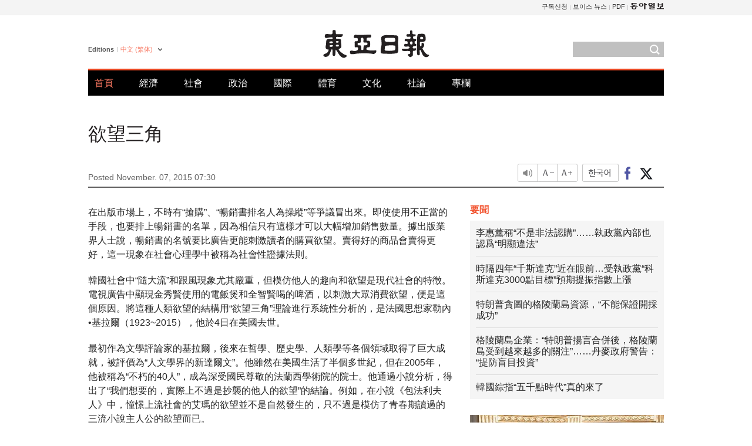

--- FILE ---
content_type: text/html; charset=utf-8
request_url: https://www.google.com/recaptcha/api2/aframe
body_size: 267
content:
<!DOCTYPE HTML><html><head><meta http-equiv="content-type" content="text/html; charset=UTF-8"></head><body><script nonce="nFtknKxSusrUkeZv9FbWbA">/** Anti-fraud and anti-abuse applications only. See google.com/recaptcha */ try{var clients={'sodar':'https://pagead2.googlesyndication.com/pagead/sodar?'};window.addEventListener("message",function(a){try{if(a.source===window.parent){var b=JSON.parse(a.data);var c=clients[b['id']];if(c){var d=document.createElement('img');d.src=c+b['params']+'&rc='+(localStorage.getItem("rc::a")?sessionStorage.getItem("rc::b"):"");window.document.body.appendChild(d);sessionStorage.setItem("rc::e",parseInt(sessionStorage.getItem("rc::e")||0)+1);localStorage.setItem("rc::h",'1769258106184');}}}catch(b){}});window.parent.postMessage("_grecaptcha_ready", "*");}catch(b){}</script></body></html>

--- FILE ---
content_type: application/javascript; charset=utf-8
request_url: https://fundingchoicesmessages.google.com/f/AGSKWxVfB_eI3avn8QfwEYZ6H4gTTC4B5alh0PdEJ-IcCYKJO9M3D6C1cOs66sOSDIfXEjGnozvtn7ZkGuW675wnhNpUSyXuyHG83zpceeVH78ggFQiUgcGY4i8gbK-wdokr24JnhpBo1BMkTl5Fkwk7xSXZBL8b8m3gZRLfWgS2vwr-yMe915U6vchI6cCc/_-adsystem-/rightAd2./original/ad_/load_ad?/ads/banner-
body_size: -1290
content:
window['fb6c3652-ddc9-47f0-9778-cdaf17783971'] = true;